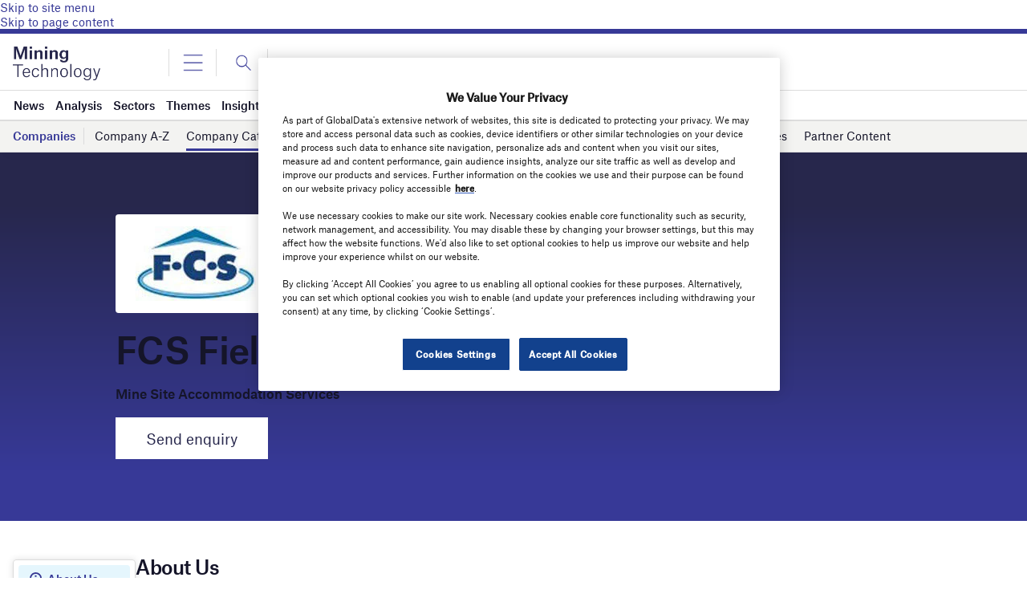

--- FILE ---
content_type: text/html; charset=utf-8
request_url: https://www.google.com/recaptcha/api2/anchor?ar=1&k=6LcqBjQUAAAAAOm0OoVcGhdeuwRaYeG44rfzGqtv&co=aHR0cHM6Ly93d3cubWluaW5nLXRlY2hub2xvZ3kuY29tOjQ0Mw..&hl=en&v=N67nZn4AqZkNcbeMu4prBgzg&size=normal&anchor-ms=20000&execute-ms=30000&cb=iqnzvw3w3jgg
body_size: 49230
content:
<!DOCTYPE HTML><html dir="ltr" lang="en"><head><meta http-equiv="Content-Type" content="text/html; charset=UTF-8">
<meta http-equiv="X-UA-Compatible" content="IE=edge">
<title>reCAPTCHA</title>
<style type="text/css">
/* cyrillic-ext */
@font-face {
  font-family: 'Roboto';
  font-style: normal;
  font-weight: 400;
  font-stretch: 100%;
  src: url(//fonts.gstatic.com/s/roboto/v48/KFO7CnqEu92Fr1ME7kSn66aGLdTylUAMa3GUBHMdazTgWw.woff2) format('woff2');
  unicode-range: U+0460-052F, U+1C80-1C8A, U+20B4, U+2DE0-2DFF, U+A640-A69F, U+FE2E-FE2F;
}
/* cyrillic */
@font-face {
  font-family: 'Roboto';
  font-style: normal;
  font-weight: 400;
  font-stretch: 100%;
  src: url(//fonts.gstatic.com/s/roboto/v48/KFO7CnqEu92Fr1ME7kSn66aGLdTylUAMa3iUBHMdazTgWw.woff2) format('woff2');
  unicode-range: U+0301, U+0400-045F, U+0490-0491, U+04B0-04B1, U+2116;
}
/* greek-ext */
@font-face {
  font-family: 'Roboto';
  font-style: normal;
  font-weight: 400;
  font-stretch: 100%;
  src: url(//fonts.gstatic.com/s/roboto/v48/KFO7CnqEu92Fr1ME7kSn66aGLdTylUAMa3CUBHMdazTgWw.woff2) format('woff2');
  unicode-range: U+1F00-1FFF;
}
/* greek */
@font-face {
  font-family: 'Roboto';
  font-style: normal;
  font-weight: 400;
  font-stretch: 100%;
  src: url(//fonts.gstatic.com/s/roboto/v48/KFO7CnqEu92Fr1ME7kSn66aGLdTylUAMa3-UBHMdazTgWw.woff2) format('woff2');
  unicode-range: U+0370-0377, U+037A-037F, U+0384-038A, U+038C, U+038E-03A1, U+03A3-03FF;
}
/* math */
@font-face {
  font-family: 'Roboto';
  font-style: normal;
  font-weight: 400;
  font-stretch: 100%;
  src: url(//fonts.gstatic.com/s/roboto/v48/KFO7CnqEu92Fr1ME7kSn66aGLdTylUAMawCUBHMdazTgWw.woff2) format('woff2');
  unicode-range: U+0302-0303, U+0305, U+0307-0308, U+0310, U+0312, U+0315, U+031A, U+0326-0327, U+032C, U+032F-0330, U+0332-0333, U+0338, U+033A, U+0346, U+034D, U+0391-03A1, U+03A3-03A9, U+03B1-03C9, U+03D1, U+03D5-03D6, U+03F0-03F1, U+03F4-03F5, U+2016-2017, U+2034-2038, U+203C, U+2040, U+2043, U+2047, U+2050, U+2057, U+205F, U+2070-2071, U+2074-208E, U+2090-209C, U+20D0-20DC, U+20E1, U+20E5-20EF, U+2100-2112, U+2114-2115, U+2117-2121, U+2123-214F, U+2190, U+2192, U+2194-21AE, U+21B0-21E5, U+21F1-21F2, U+21F4-2211, U+2213-2214, U+2216-22FF, U+2308-230B, U+2310, U+2319, U+231C-2321, U+2336-237A, U+237C, U+2395, U+239B-23B7, U+23D0, U+23DC-23E1, U+2474-2475, U+25AF, U+25B3, U+25B7, U+25BD, U+25C1, U+25CA, U+25CC, U+25FB, U+266D-266F, U+27C0-27FF, U+2900-2AFF, U+2B0E-2B11, U+2B30-2B4C, U+2BFE, U+3030, U+FF5B, U+FF5D, U+1D400-1D7FF, U+1EE00-1EEFF;
}
/* symbols */
@font-face {
  font-family: 'Roboto';
  font-style: normal;
  font-weight: 400;
  font-stretch: 100%;
  src: url(//fonts.gstatic.com/s/roboto/v48/KFO7CnqEu92Fr1ME7kSn66aGLdTylUAMaxKUBHMdazTgWw.woff2) format('woff2');
  unicode-range: U+0001-000C, U+000E-001F, U+007F-009F, U+20DD-20E0, U+20E2-20E4, U+2150-218F, U+2190, U+2192, U+2194-2199, U+21AF, U+21E6-21F0, U+21F3, U+2218-2219, U+2299, U+22C4-22C6, U+2300-243F, U+2440-244A, U+2460-24FF, U+25A0-27BF, U+2800-28FF, U+2921-2922, U+2981, U+29BF, U+29EB, U+2B00-2BFF, U+4DC0-4DFF, U+FFF9-FFFB, U+10140-1018E, U+10190-1019C, U+101A0, U+101D0-101FD, U+102E0-102FB, U+10E60-10E7E, U+1D2C0-1D2D3, U+1D2E0-1D37F, U+1F000-1F0FF, U+1F100-1F1AD, U+1F1E6-1F1FF, U+1F30D-1F30F, U+1F315, U+1F31C, U+1F31E, U+1F320-1F32C, U+1F336, U+1F378, U+1F37D, U+1F382, U+1F393-1F39F, U+1F3A7-1F3A8, U+1F3AC-1F3AF, U+1F3C2, U+1F3C4-1F3C6, U+1F3CA-1F3CE, U+1F3D4-1F3E0, U+1F3ED, U+1F3F1-1F3F3, U+1F3F5-1F3F7, U+1F408, U+1F415, U+1F41F, U+1F426, U+1F43F, U+1F441-1F442, U+1F444, U+1F446-1F449, U+1F44C-1F44E, U+1F453, U+1F46A, U+1F47D, U+1F4A3, U+1F4B0, U+1F4B3, U+1F4B9, U+1F4BB, U+1F4BF, U+1F4C8-1F4CB, U+1F4D6, U+1F4DA, U+1F4DF, U+1F4E3-1F4E6, U+1F4EA-1F4ED, U+1F4F7, U+1F4F9-1F4FB, U+1F4FD-1F4FE, U+1F503, U+1F507-1F50B, U+1F50D, U+1F512-1F513, U+1F53E-1F54A, U+1F54F-1F5FA, U+1F610, U+1F650-1F67F, U+1F687, U+1F68D, U+1F691, U+1F694, U+1F698, U+1F6AD, U+1F6B2, U+1F6B9-1F6BA, U+1F6BC, U+1F6C6-1F6CF, U+1F6D3-1F6D7, U+1F6E0-1F6EA, U+1F6F0-1F6F3, U+1F6F7-1F6FC, U+1F700-1F7FF, U+1F800-1F80B, U+1F810-1F847, U+1F850-1F859, U+1F860-1F887, U+1F890-1F8AD, U+1F8B0-1F8BB, U+1F8C0-1F8C1, U+1F900-1F90B, U+1F93B, U+1F946, U+1F984, U+1F996, U+1F9E9, U+1FA00-1FA6F, U+1FA70-1FA7C, U+1FA80-1FA89, U+1FA8F-1FAC6, U+1FACE-1FADC, U+1FADF-1FAE9, U+1FAF0-1FAF8, U+1FB00-1FBFF;
}
/* vietnamese */
@font-face {
  font-family: 'Roboto';
  font-style: normal;
  font-weight: 400;
  font-stretch: 100%;
  src: url(//fonts.gstatic.com/s/roboto/v48/KFO7CnqEu92Fr1ME7kSn66aGLdTylUAMa3OUBHMdazTgWw.woff2) format('woff2');
  unicode-range: U+0102-0103, U+0110-0111, U+0128-0129, U+0168-0169, U+01A0-01A1, U+01AF-01B0, U+0300-0301, U+0303-0304, U+0308-0309, U+0323, U+0329, U+1EA0-1EF9, U+20AB;
}
/* latin-ext */
@font-face {
  font-family: 'Roboto';
  font-style: normal;
  font-weight: 400;
  font-stretch: 100%;
  src: url(//fonts.gstatic.com/s/roboto/v48/KFO7CnqEu92Fr1ME7kSn66aGLdTylUAMa3KUBHMdazTgWw.woff2) format('woff2');
  unicode-range: U+0100-02BA, U+02BD-02C5, U+02C7-02CC, U+02CE-02D7, U+02DD-02FF, U+0304, U+0308, U+0329, U+1D00-1DBF, U+1E00-1E9F, U+1EF2-1EFF, U+2020, U+20A0-20AB, U+20AD-20C0, U+2113, U+2C60-2C7F, U+A720-A7FF;
}
/* latin */
@font-face {
  font-family: 'Roboto';
  font-style: normal;
  font-weight: 400;
  font-stretch: 100%;
  src: url(//fonts.gstatic.com/s/roboto/v48/KFO7CnqEu92Fr1ME7kSn66aGLdTylUAMa3yUBHMdazQ.woff2) format('woff2');
  unicode-range: U+0000-00FF, U+0131, U+0152-0153, U+02BB-02BC, U+02C6, U+02DA, U+02DC, U+0304, U+0308, U+0329, U+2000-206F, U+20AC, U+2122, U+2191, U+2193, U+2212, U+2215, U+FEFF, U+FFFD;
}
/* cyrillic-ext */
@font-face {
  font-family: 'Roboto';
  font-style: normal;
  font-weight: 500;
  font-stretch: 100%;
  src: url(//fonts.gstatic.com/s/roboto/v48/KFO7CnqEu92Fr1ME7kSn66aGLdTylUAMa3GUBHMdazTgWw.woff2) format('woff2');
  unicode-range: U+0460-052F, U+1C80-1C8A, U+20B4, U+2DE0-2DFF, U+A640-A69F, U+FE2E-FE2F;
}
/* cyrillic */
@font-face {
  font-family: 'Roboto';
  font-style: normal;
  font-weight: 500;
  font-stretch: 100%;
  src: url(//fonts.gstatic.com/s/roboto/v48/KFO7CnqEu92Fr1ME7kSn66aGLdTylUAMa3iUBHMdazTgWw.woff2) format('woff2');
  unicode-range: U+0301, U+0400-045F, U+0490-0491, U+04B0-04B1, U+2116;
}
/* greek-ext */
@font-face {
  font-family: 'Roboto';
  font-style: normal;
  font-weight: 500;
  font-stretch: 100%;
  src: url(//fonts.gstatic.com/s/roboto/v48/KFO7CnqEu92Fr1ME7kSn66aGLdTylUAMa3CUBHMdazTgWw.woff2) format('woff2');
  unicode-range: U+1F00-1FFF;
}
/* greek */
@font-face {
  font-family: 'Roboto';
  font-style: normal;
  font-weight: 500;
  font-stretch: 100%;
  src: url(//fonts.gstatic.com/s/roboto/v48/KFO7CnqEu92Fr1ME7kSn66aGLdTylUAMa3-UBHMdazTgWw.woff2) format('woff2');
  unicode-range: U+0370-0377, U+037A-037F, U+0384-038A, U+038C, U+038E-03A1, U+03A3-03FF;
}
/* math */
@font-face {
  font-family: 'Roboto';
  font-style: normal;
  font-weight: 500;
  font-stretch: 100%;
  src: url(//fonts.gstatic.com/s/roboto/v48/KFO7CnqEu92Fr1ME7kSn66aGLdTylUAMawCUBHMdazTgWw.woff2) format('woff2');
  unicode-range: U+0302-0303, U+0305, U+0307-0308, U+0310, U+0312, U+0315, U+031A, U+0326-0327, U+032C, U+032F-0330, U+0332-0333, U+0338, U+033A, U+0346, U+034D, U+0391-03A1, U+03A3-03A9, U+03B1-03C9, U+03D1, U+03D5-03D6, U+03F0-03F1, U+03F4-03F5, U+2016-2017, U+2034-2038, U+203C, U+2040, U+2043, U+2047, U+2050, U+2057, U+205F, U+2070-2071, U+2074-208E, U+2090-209C, U+20D0-20DC, U+20E1, U+20E5-20EF, U+2100-2112, U+2114-2115, U+2117-2121, U+2123-214F, U+2190, U+2192, U+2194-21AE, U+21B0-21E5, U+21F1-21F2, U+21F4-2211, U+2213-2214, U+2216-22FF, U+2308-230B, U+2310, U+2319, U+231C-2321, U+2336-237A, U+237C, U+2395, U+239B-23B7, U+23D0, U+23DC-23E1, U+2474-2475, U+25AF, U+25B3, U+25B7, U+25BD, U+25C1, U+25CA, U+25CC, U+25FB, U+266D-266F, U+27C0-27FF, U+2900-2AFF, U+2B0E-2B11, U+2B30-2B4C, U+2BFE, U+3030, U+FF5B, U+FF5D, U+1D400-1D7FF, U+1EE00-1EEFF;
}
/* symbols */
@font-face {
  font-family: 'Roboto';
  font-style: normal;
  font-weight: 500;
  font-stretch: 100%;
  src: url(//fonts.gstatic.com/s/roboto/v48/KFO7CnqEu92Fr1ME7kSn66aGLdTylUAMaxKUBHMdazTgWw.woff2) format('woff2');
  unicode-range: U+0001-000C, U+000E-001F, U+007F-009F, U+20DD-20E0, U+20E2-20E4, U+2150-218F, U+2190, U+2192, U+2194-2199, U+21AF, U+21E6-21F0, U+21F3, U+2218-2219, U+2299, U+22C4-22C6, U+2300-243F, U+2440-244A, U+2460-24FF, U+25A0-27BF, U+2800-28FF, U+2921-2922, U+2981, U+29BF, U+29EB, U+2B00-2BFF, U+4DC0-4DFF, U+FFF9-FFFB, U+10140-1018E, U+10190-1019C, U+101A0, U+101D0-101FD, U+102E0-102FB, U+10E60-10E7E, U+1D2C0-1D2D3, U+1D2E0-1D37F, U+1F000-1F0FF, U+1F100-1F1AD, U+1F1E6-1F1FF, U+1F30D-1F30F, U+1F315, U+1F31C, U+1F31E, U+1F320-1F32C, U+1F336, U+1F378, U+1F37D, U+1F382, U+1F393-1F39F, U+1F3A7-1F3A8, U+1F3AC-1F3AF, U+1F3C2, U+1F3C4-1F3C6, U+1F3CA-1F3CE, U+1F3D4-1F3E0, U+1F3ED, U+1F3F1-1F3F3, U+1F3F5-1F3F7, U+1F408, U+1F415, U+1F41F, U+1F426, U+1F43F, U+1F441-1F442, U+1F444, U+1F446-1F449, U+1F44C-1F44E, U+1F453, U+1F46A, U+1F47D, U+1F4A3, U+1F4B0, U+1F4B3, U+1F4B9, U+1F4BB, U+1F4BF, U+1F4C8-1F4CB, U+1F4D6, U+1F4DA, U+1F4DF, U+1F4E3-1F4E6, U+1F4EA-1F4ED, U+1F4F7, U+1F4F9-1F4FB, U+1F4FD-1F4FE, U+1F503, U+1F507-1F50B, U+1F50D, U+1F512-1F513, U+1F53E-1F54A, U+1F54F-1F5FA, U+1F610, U+1F650-1F67F, U+1F687, U+1F68D, U+1F691, U+1F694, U+1F698, U+1F6AD, U+1F6B2, U+1F6B9-1F6BA, U+1F6BC, U+1F6C6-1F6CF, U+1F6D3-1F6D7, U+1F6E0-1F6EA, U+1F6F0-1F6F3, U+1F6F7-1F6FC, U+1F700-1F7FF, U+1F800-1F80B, U+1F810-1F847, U+1F850-1F859, U+1F860-1F887, U+1F890-1F8AD, U+1F8B0-1F8BB, U+1F8C0-1F8C1, U+1F900-1F90B, U+1F93B, U+1F946, U+1F984, U+1F996, U+1F9E9, U+1FA00-1FA6F, U+1FA70-1FA7C, U+1FA80-1FA89, U+1FA8F-1FAC6, U+1FACE-1FADC, U+1FADF-1FAE9, U+1FAF0-1FAF8, U+1FB00-1FBFF;
}
/* vietnamese */
@font-face {
  font-family: 'Roboto';
  font-style: normal;
  font-weight: 500;
  font-stretch: 100%;
  src: url(//fonts.gstatic.com/s/roboto/v48/KFO7CnqEu92Fr1ME7kSn66aGLdTylUAMa3OUBHMdazTgWw.woff2) format('woff2');
  unicode-range: U+0102-0103, U+0110-0111, U+0128-0129, U+0168-0169, U+01A0-01A1, U+01AF-01B0, U+0300-0301, U+0303-0304, U+0308-0309, U+0323, U+0329, U+1EA0-1EF9, U+20AB;
}
/* latin-ext */
@font-face {
  font-family: 'Roboto';
  font-style: normal;
  font-weight: 500;
  font-stretch: 100%;
  src: url(//fonts.gstatic.com/s/roboto/v48/KFO7CnqEu92Fr1ME7kSn66aGLdTylUAMa3KUBHMdazTgWw.woff2) format('woff2');
  unicode-range: U+0100-02BA, U+02BD-02C5, U+02C7-02CC, U+02CE-02D7, U+02DD-02FF, U+0304, U+0308, U+0329, U+1D00-1DBF, U+1E00-1E9F, U+1EF2-1EFF, U+2020, U+20A0-20AB, U+20AD-20C0, U+2113, U+2C60-2C7F, U+A720-A7FF;
}
/* latin */
@font-face {
  font-family: 'Roboto';
  font-style: normal;
  font-weight: 500;
  font-stretch: 100%;
  src: url(//fonts.gstatic.com/s/roboto/v48/KFO7CnqEu92Fr1ME7kSn66aGLdTylUAMa3yUBHMdazQ.woff2) format('woff2');
  unicode-range: U+0000-00FF, U+0131, U+0152-0153, U+02BB-02BC, U+02C6, U+02DA, U+02DC, U+0304, U+0308, U+0329, U+2000-206F, U+20AC, U+2122, U+2191, U+2193, U+2212, U+2215, U+FEFF, U+FFFD;
}
/* cyrillic-ext */
@font-face {
  font-family: 'Roboto';
  font-style: normal;
  font-weight: 900;
  font-stretch: 100%;
  src: url(//fonts.gstatic.com/s/roboto/v48/KFO7CnqEu92Fr1ME7kSn66aGLdTylUAMa3GUBHMdazTgWw.woff2) format('woff2');
  unicode-range: U+0460-052F, U+1C80-1C8A, U+20B4, U+2DE0-2DFF, U+A640-A69F, U+FE2E-FE2F;
}
/* cyrillic */
@font-face {
  font-family: 'Roboto';
  font-style: normal;
  font-weight: 900;
  font-stretch: 100%;
  src: url(//fonts.gstatic.com/s/roboto/v48/KFO7CnqEu92Fr1ME7kSn66aGLdTylUAMa3iUBHMdazTgWw.woff2) format('woff2');
  unicode-range: U+0301, U+0400-045F, U+0490-0491, U+04B0-04B1, U+2116;
}
/* greek-ext */
@font-face {
  font-family: 'Roboto';
  font-style: normal;
  font-weight: 900;
  font-stretch: 100%;
  src: url(//fonts.gstatic.com/s/roboto/v48/KFO7CnqEu92Fr1ME7kSn66aGLdTylUAMa3CUBHMdazTgWw.woff2) format('woff2');
  unicode-range: U+1F00-1FFF;
}
/* greek */
@font-face {
  font-family: 'Roboto';
  font-style: normal;
  font-weight: 900;
  font-stretch: 100%;
  src: url(//fonts.gstatic.com/s/roboto/v48/KFO7CnqEu92Fr1ME7kSn66aGLdTylUAMa3-UBHMdazTgWw.woff2) format('woff2');
  unicode-range: U+0370-0377, U+037A-037F, U+0384-038A, U+038C, U+038E-03A1, U+03A3-03FF;
}
/* math */
@font-face {
  font-family: 'Roboto';
  font-style: normal;
  font-weight: 900;
  font-stretch: 100%;
  src: url(//fonts.gstatic.com/s/roboto/v48/KFO7CnqEu92Fr1ME7kSn66aGLdTylUAMawCUBHMdazTgWw.woff2) format('woff2');
  unicode-range: U+0302-0303, U+0305, U+0307-0308, U+0310, U+0312, U+0315, U+031A, U+0326-0327, U+032C, U+032F-0330, U+0332-0333, U+0338, U+033A, U+0346, U+034D, U+0391-03A1, U+03A3-03A9, U+03B1-03C9, U+03D1, U+03D5-03D6, U+03F0-03F1, U+03F4-03F5, U+2016-2017, U+2034-2038, U+203C, U+2040, U+2043, U+2047, U+2050, U+2057, U+205F, U+2070-2071, U+2074-208E, U+2090-209C, U+20D0-20DC, U+20E1, U+20E5-20EF, U+2100-2112, U+2114-2115, U+2117-2121, U+2123-214F, U+2190, U+2192, U+2194-21AE, U+21B0-21E5, U+21F1-21F2, U+21F4-2211, U+2213-2214, U+2216-22FF, U+2308-230B, U+2310, U+2319, U+231C-2321, U+2336-237A, U+237C, U+2395, U+239B-23B7, U+23D0, U+23DC-23E1, U+2474-2475, U+25AF, U+25B3, U+25B7, U+25BD, U+25C1, U+25CA, U+25CC, U+25FB, U+266D-266F, U+27C0-27FF, U+2900-2AFF, U+2B0E-2B11, U+2B30-2B4C, U+2BFE, U+3030, U+FF5B, U+FF5D, U+1D400-1D7FF, U+1EE00-1EEFF;
}
/* symbols */
@font-face {
  font-family: 'Roboto';
  font-style: normal;
  font-weight: 900;
  font-stretch: 100%;
  src: url(//fonts.gstatic.com/s/roboto/v48/KFO7CnqEu92Fr1ME7kSn66aGLdTylUAMaxKUBHMdazTgWw.woff2) format('woff2');
  unicode-range: U+0001-000C, U+000E-001F, U+007F-009F, U+20DD-20E0, U+20E2-20E4, U+2150-218F, U+2190, U+2192, U+2194-2199, U+21AF, U+21E6-21F0, U+21F3, U+2218-2219, U+2299, U+22C4-22C6, U+2300-243F, U+2440-244A, U+2460-24FF, U+25A0-27BF, U+2800-28FF, U+2921-2922, U+2981, U+29BF, U+29EB, U+2B00-2BFF, U+4DC0-4DFF, U+FFF9-FFFB, U+10140-1018E, U+10190-1019C, U+101A0, U+101D0-101FD, U+102E0-102FB, U+10E60-10E7E, U+1D2C0-1D2D3, U+1D2E0-1D37F, U+1F000-1F0FF, U+1F100-1F1AD, U+1F1E6-1F1FF, U+1F30D-1F30F, U+1F315, U+1F31C, U+1F31E, U+1F320-1F32C, U+1F336, U+1F378, U+1F37D, U+1F382, U+1F393-1F39F, U+1F3A7-1F3A8, U+1F3AC-1F3AF, U+1F3C2, U+1F3C4-1F3C6, U+1F3CA-1F3CE, U+1F3D4-1F3E0, U+1F3ED, U+1F3F1-1F3F3, U+1F3F5-1F3F7, U+1F408, U+1F415, U+1F41F, U+1F426, U+1F43F, U+1F441-1F442, U+1F444, U+1F446-1F449, U+1F44C-1F44E, U+1F453, U+1F46A, U+1F47D, U+1F4A3, U+1F4B0, U+1F4B3, U+1F4B9, U+1F4BB, U+1F4BF, U+1F4C8-1F4CB, U+1F4D6, U+1F4DA, U+1F4DF, U+1F4E3-1F4E6, U+1F4EA-1F4ED, U+1F4F7, U+1F4F9-1F4FB, U+1F4FD-1F4FE, U+1F503, U+1F507-1F50B, U+1F50D, U+1F512-1F513, U+1F53E-1F54A, U+1F54F-1F5FA, U+1F610, U+1F650-1F67F, U+1F687, U+1F68D, U+1F691, U+1F694, U+1F698, U+1F6AD, U+1F6B2, U+1F6B9-1F6BA, U+1F6BC, U+1F6C6-1F6CF, U+1F6D3-1F6D7, U+1F6E0-1F6EA, U+1F6F0-1F6F3, U+1F6F7-1F6FC, U+1F700-1F7FF, U+1F800-1F80B, U+1F810-1F847, U+1F850-1F859, U+1F860-1F887, U+1F890-1F8AD, U+1F8B0-1F8BB, U+1F8C0-1F8C1, U+1F900-1F90B, U+1F93B, U+1F946, U+1F984, U+1F996, U+1F9E9, U+1FA00-1FA6F, U+1FA70-1FA7C, U+1FA80-1FA89, U+1FA8F-1FAC6, U+1FACE-1FADC, U+1FADF-1FAE9, U+1FAF0-1FAF8, U+1FB00-1FBFF;
}
/* vietnamese */
@font-face {
  font-family: 'Roboto';
  font-style: normal;
  font-weight: 900;
  font-stretch: 100%;
  src: url(//fonts.gstatic.com/s/roboto/v48/KFO7CnqEu92Fr1ME7kSn66aGLdTylUAMa3OUBHMdazTgWw.woff2) format('woff2');
  unicode-range: U+0102-0103, U+0110-0111, U+0128-0129, U+0168-0169, U+01A0-01A1, U+01AF-01B0, U+0300-0301, U+0303-0304, U+0308-0309, U+0323, U+0329, U+1EA0-1EF9, U+20AB;
}
/* latin-ext */
@font-face {
  font-family: 'Roboto';
  font-style: normal;
  font-weight: 900;
  font-stretch: 100%;
  src: url(//fonts.gstatic.com/s/roboto/v48/KFO7CnqEu92Fr1ME7kSn66aGLdTylUAMa3KUBHMdazTgWw.woff2) format('woff2');
  unicode-range: U+0100-02BA, U+02BD-02C5, U+02C7-02CC, U+02CE-02D7, U+02DD-02FF, U+0304, U+0308, U+0329, U+1D00-1DBF, U+1E00-1E9F, U+1EF2-1EFF, U+2020, U+20A0-20AB, U+20AD-20C0, U+2113, U+2C60-2C7F, U+A720-A7FF;
}
/* latin */
@font-face {
  font-family: 'Roboto';
  font-style: normal;
  font-weight: 900;
  font-stretch: 100%;
  src: url(//fonts.gstatic.com/s/roboto/v48/KFO7CnqEu92Fr1ME7kSn66aGLdTylUAMa3yUBHMdazQ.woff2) format('woff2');
  unicode-range: U+0000-00FF, U+0131, U+0152-0153, U+02BB-02BC, U+02C6, U+02DA, U+02DC, U+0304, U+0308, U+0329, U+2000-206F, U+20AC, U+2122, U+2191, U+2193, U+2212, U+2215, U+FEFF, U+FFFD;
}

</style>
<link rel="stylesheet" type="text/css" href="https://www.gstatic.com/recaptcha/releases/N67nZn4AqZkNcbeMu4prBgzg/styles__ltr.css">
<script nonce="4MtwU3VIwpaRP9l8ApTI3A" type="text/javascript">window['__recaptcha_api'] = 'https://www.google.com/recaptcha/api2/';</script>
<script type="text/javascript" src="https://www.gstatic.com/recaptcha/releases/N67nZn4AqZkNcbeMu4prBgzg/recaptcha__en.js" nonce="4MtwU3VIwpaRP9l8ApTI3A">
      
    </script></head>
<body><div id="rc-anchor-alert" class="rc-anchor-alert"></div>
<input type="hidden" id="recaptcha-token" value="[base64]">
<script type="text/javascript" nonce="4MtwU3VIwpaRP9l8ApTI3A">
      recaptcha.anchor.Main.init("[\x22ainput\x22,[\x22bgdata\x22,\x22\x22,\[base64]/[base64]/[base64]/bmV3IHJbeF0oY1swXSk6RT09Mj9uZXcgclt4XShjWzBdLGNbMV0pOkU9PTM/bmV3IHJbeF0oY1swXSxjWzFdLGNbMl0pOkU9PTQ/[base64]/[base64]/[base64]/[base64]/[base64]/[base64]/[base64]/[base64]\x22,\[base64]\\u003d\x22,\x22GsKQw7hTw4nCu8OAwq1BJcOzwqEELcK4wqrDiMKCw7bCpgx7woDCpjwsG8KJGcKFWcKqw7FCwqwvw49VVFfCmMOWE33CgsKSMF1jw6zDkjwgaDTCiMOow44dwrokOxR/U8OawqjDmGzDgMOcZsKFWMKGC8OCYm7CrMOWw5/DqSIcw7zDv8KJwqfDjSxTwrjCocK/wrR2w4x7w63DskcEK0rCl8OVSMOtw5ZDw5HDvzfCsl8Vw5Juw47Cmz3DnCRqD8O4E0/Dm8KODy3DgRgyKsKFwo3DgcKdZ8K2NFdgw75dHcKOw57ClcKdw4LCncKhYw4jwrrCszluBcKpw57ChgkULDHDiMK0wqoKw4PDilp0CMK7wpbCuTXDkE1QwozDrMObw4DCscONw49+c8OCaEAaW8O/VVxpDgNzw63Duzttwp1jwptHw67DrxhHwqvCmi44wpdbwp9xejLDk8KhwoVuw6VeAw9ew6Bvw5/CnMKzHy5WBlfDj0DCh8KswqjDlykEw5QEw5fDizfDgMKew7XCiWBkw51Ew58PfsKywrXDvD/DmmM6bW1+wrHCkADDgiXClB1pwqHCsALCrUsLw40/[base64]/CqsO6TTHClFHCvEMFwqvDqsKvPsKHVsKVw59RwqfDuMOzwq8Dw6/Cs8KPw5jCtSLDsXVEUsO/[base64]/woXCtUMaEsKjacO8wrjCtMOvw57DnHfCssKhdX4yw7XDvknCqlDDnmjDu8Kcwok1woTClMODwr1ZWjZTCsOaZFcHwoTCqxF5VRthSMONY8Ouwp/DgjwtwpHDkhJ6w6rDvMONwptVwojCnHTCi1TCnMK3QcKFAcOPw7oewpZrwqXCr8O5e1BNTSPChcK9w7RCw53ClxItw7FCMMKGwrDDuMKYAMK1wpDDncK/w4MYw6xqNG9LwpEVHA/[base64]/CvMOFwrZPSRZrw6INLklKaMO/wrtRwqzCi8Osw4Nraz/[base64]/a8KAwqTDlsOmV8K9MsKfFsOfw5ZteMOqNMOcw4LCqcKQwoE2woVrwoMSw4Iew6rDkMKqw77Cs8K4eD0wOAtnb09ywoYmw6DDrsOFw43CqGrCgcORahwVwp5RHBcVw7h4Tn7DjgXCmRcEwqRSw40mwrJYw6IbwoDDvwdiQcOiw6PDqXlhwqTCjl3DpcKlScKMw73DtMK/woDDvMO8w4fDljjCj1RQw5DCgn1dTsO/w5k6w5XCuxDCpMOxB8KdwqXDkcKkB8KhwpIzKjzDhcOsPAxHYnJPH1ZaL0fDtMOvAHAhw4FMwrUXEEN6wrzDksKcSg5YT8KKGkhTJjRPbMK/S8OsF8OVNMKrwphYw69fwqpOwq0xw7MReTw5Rn9CwqdJZzLDjMOMw7I5wrXDuFLDqWHCgsOdwq/Cp2vCi8OwP8OBw7YHwoPDg3UtAhEdCsK5K10yNsOGQsKVQAXDgT3Dt8KyJ09Tw5Ubw6N8w6XDp8OiBScda8KLwrbCgmvCon7Cj8KKwpLCh2lkVykOw6F6wo7CpB7DgVjDsitKwqrCvXzDu0rDmSzDpcO/w702w5hdAUrDh8Ktw4g7wrc+HMKPw5rDpcKowpTCpjBGwrfDjsKkPMO+wqbDk8OGw5R6w4vCvcKQw6VBwpvDqsKpwqZqw73CuXVNwpfCmsKUw4l8w5INw5dYLcO2Jg/DkHfDncKYwogFwq3Dt8OcfnjCl8Kywp/Ck0tLFcKKw7hiwp7CkMKKT8K3IRvCkwTCsiDDukUdN8KhVyjCtMKDwqFgwrgYRsKgwoLCjh/DicOLK2/CsH4RKMK3X8KPEFrCrSfCo1bDiFFGbMK3wpXDiQRiOU5xaDJOUk9ow6JALifDtWnDmMKjw5jCsWQzTVLDjwgKGFnCrcOHw5MhZ8KvWVYFwpRxXE5vw4vChcOPw4rCtSMhwqZMcBY0wqRiw6/[base64]/DqV1kb3fCnwsZw63Du0zCrH0/XsOLw4HDv8Oew7LCoR18I8O2CXI1w5NBw7vDuynCtcKiw7U3w5nDlcOFesOiG8KMbsK4RMOMwqANX8OpRXIgVsKzw4XCg8OFwpvCj8Kfw7HChMOzXWl/IFPCpcOtE2JvXxgcfRFGw5rCjsOQBTLCmcOqH0rCon1kwpAcw7XCjMO/w5NYHsKlwp8SRTzCucO/w4sbARbDgXBNw7zDjsOow7XCmmjDp1HDvMOEwqc0w6x4eRQewrfCpVLCoMOqwqBAw7PDpMKrSsOyw65HwqVOwrrDumrDmsOTLyTDjcOPwpPDmMONQMO3w7hpwroLfEk+OERSNVjDo0hTwo0Iw6jDr8K6w6/Dp8O9C8OMwpQMLsKCQMKgw47CvEwQHzDDuWDDuGzCiMKxw7HDosK5wo1xw6YUYhbDnDHCuxHCsADDtcOpw7dYPsKdwpNoS8K1FsOUWcO9w5PCm8Ojw5lVw7AUwoXDgSRsw4I9w4DCkA9YaMOFXMOzw4XDlMO8YBQewpPDpgsQSj1EZ3PDjMK1S8K/[base64]/Dmh97JcKhwobCvz/DokkdTFHDlRorwpTDusKIPgUiw4Vfwr8owpTDisO7w5UnwpACwqzDksKlDcO/[base64]/CoMKDw5oow5UBw4bCicOhw4NJQV4VQcKnw7NENsO0wpkOwqlbwosSEsKnXHPCvcOdIsOCQcONIRDCicOFwoLCnMOoG0pMw77CqD0LIF7ChXHDgDsDw6TDkzHCixQMaX7DlG1/[base64]/BcK+eU4qQMKHwq1rQ3LDkMO3wqhwXjMSwrdgR8OnwqR6eMOqwp/DulQWR2RNw78Hw448U0srXMO4XMK4PgzDq8OJwpDDqWhIHMKZeH8WwonDqMKaHsKMesKMwqhgwozCi0I7woM9L1PDrltdw7YxAjnCtcOvem1NOV/CrMO4Ez/DnwvDpx9SZCBowpjDqmXDgExTwozDvhoqwrUpwqArDMOuw49/V0zDosOdw6R9AQsKPMOow4jDjWUQbwrDlA3DtMOPwqB0w7bDvjTDkcOPYMOJwrPCrMK+w5Ryw7xzw5fDqcOvwqVswptkwrPCq8OZYsOHZ8KuVHAbLsK3w5PChMO4DMKcw6/[base64]/Chm7ChEFYwoRqc0Rxw6LCscKAYRzDr8Kyw6/CtWBbwrsNw6XDoFLCj8KgF8KzwofDvcKcwoPCuibDrMOlwpgyRFzDssOcwr/[base64]/wprDgGxjw4XDssOTTsOaLsOYSkBgw6nDuzTCkXzChX9zQsKZw4tUKBEWw4JUaC/DvT0Uf8OSw7HCvUM0w5XCjhvDmMOcwojDimrDjcKLFMOWw5fDuTHCkcOxwrTClhvCtARiwo8ZwrsZPknCm8OHw7vDpsOPcsOFEg3CgcOSaxgTw5gMYm3DjA3CsRMRDsOOblTDoHLCo8KMwp/CusK9bWQfwr/DrcK+wqhNw6A/w53CtQvCpMKAw696w5dNw4Vpwr5ePcK3ClrDv8KhwrTCvMO7YcKLw6XDoHMpKMOnby/DmHF/X8KIGsO9w7RwRXNzwqtrwp3Ct8OOGn/DvsK+b8OkCMO8w7TDniRPUcKdwoxAKE/CgT/CuBDDs8KAwoZaJ2/CuMKuwqvCrh1BIMOlw7fDkcKoe2zDiMO8woE6ADJgw6QWw5zDvsORK8OAw5nCnsK2woI9w7JLw6YRw4rDh8KKcsOqdnjCjsKtXRYgMnfCnAJCRRzCh8KyYsOcwqQvw7F7w5FNw4rCt8Kxwoh4wrXCgMKGw5Jow4PDm8OywqIpGsOhKsOpecOmGFZbFgbCrsOUKMO+w6/DjsK/wq/CgHgywqvCm1kOcn3Clm7Dln7CtMOBYjzCo8K5OAkXwqnCjsKAwpk/esKrw7wgw5wjwqMyJDVvbMKqwo9XwoLDmlrDq8KIJivCpzDDiMK4wp9NeFdrNDfCvsO9GsOmZMKwVcOiw4EewrjDpMOPLMOPwpUYHMOIEm/DhiBfw7jCvcOHw6USw5jCu8K+wpgAY8OeRsKRC8KxSMOgHgvCgA1Gw6Jkwo7DjCxVwrXCrMK9w7/DiEg/[base64]/eV7CscKjY8OkBW5SXwXDm3tYwp3DlFNbJsKuw5B5w6FOw40pwr5heFpSCMO4RMK7w5l+wr17w7PDpcKgFsONwoddCjsOU8OcwpJ9CixiawMgwq/Dh8OXGcK5O8OJCBPChz/Cm8OtAMKJP2J/w7HCqsOrRcO4wqkFHcKYZ0DCl8OCw7vCqTnCoRB5w63CksOMw5cDb3VKG8KWZznCqR/CvUtDw47Di8K2w5HCoDXDuS4CLRsUbsK3wpkbRcOPw71XwrBTF8K5w4vDqsO+w6c7w6nCsSNTTDfCocO/w459DsK+wr7DuMOVw6/CoDgawqBJHSMKUlQzwp1swqlTwoloPMKsTMOEwqbDiBsaK8O5wpjDnsOpZAJkw73Cow3DpEvDizfCgcK9QzhCPcKNasOuw41Aw7/CnCzCisOnw6/CjcORw4sFempHLMOaWS3ClcOcISAhw7AbwrbCtsOGw7/[base64]/CjcOJGyfCnRVROcKXw4TCg8OocMKnU8KwwqjDn3nDmRzDhQrChyfDgMOpNmtTw5JKw7DCv8KeIVTCv2bCpSogw4/CmMK7HsK3wpcSw5ZHwqzCtsKPZ8OmBWrCqsK2w6jChR/CuWTDm8KWw7NXXcOnaUJCF8KsF8OdFcK1aBUTDMKnw4MhHlLCosK/[base64]/[base64]/DcKpM8OuA0MXwpsnw5PCosOtfcK6GWh1LsOvHCTDqhPDtGHCtcKhUcOCw54rJcKLw4jCqxZDwr7ClsOlNcK7wpzCv1LDjHtXwqYFwoI/[base64]/DmbDk0/DnDslw5TDlsO+UWHCmQYKZ2jDs3kuw7UKNMO/[base64]/CtcKxBR3Dr1HDpB7Cvl3Ds07DjWfChA7DvsKzEsKLLxXDr8OIHhYoWgMBSTXCmT4oSQsITMKCw7zCvMOXWMOiP8OFNMKnJD4FJCwmw4bCu8KzJlJ+wo/DjQTDsMK9w5vDpnPDo3FEw70awpY1OMOyw4XDnSt0wrrDgnfDhcKGFcOvw7EpBcK2Wi49NcK4w7hAwqXDhx3DvsOjw5zDk8Kzwq4Cw6HCvE7Dq8KmHcO3w5XCgcOwwrDCqynCjEF/VWnCnysOw4IGw77DoRnDjsKmw4jDgCYEKcKjw67DkMK3PsOhwrkAw5PDnsOlw4vDoMOpwoHDi8OGFTsrdgQGw71NJ8OjBsK8cCZ/WBB8w5zDhcOQwpthwpbDmDRJwrUUwrrDugPCiAt+wqHDuRHCpsKEdygbUz3CusK5dsOzwroeU8KlwqDDow7CusKsRcOhEj7CiCsJwozDvgPCuyAIQcKLwrXDvwPCvMOpH8KoX147WcODw4gnWSzCqgLCgW9tHMOiKMOkwpvDjj3Dr8ONZB/DqybCrmgUWsKbwq/CsAfCjRbCpVjDv2jDiF3DqxpsIgbCgsKpI8O0woPCh8O4bB4bwrTDusKfwqQtegoWCsKkwrZICsKmw55Cw77CosKnNGQjwoLCujsmw5/[base64]/DoMOmQsKAwr8zRcKmw74DwrLCiT8lw5Bmw67ClgnDrSIfIMOKDcOCcCdswosbZcKGTMOCURkxJiDDpg/DphHCn1XDl8OyZcObwrHDiFBMwq8DH8KqLSrDvMOIw4p7OFN/[base64]/CiEVdw6fDgMOYwrbCunonfh7Cl8KDw4hiLHFJP8K8TgFxw6VQwoEkAkjDpcOhXcKnwqdww4trwrchw48QwpIrw4vCv3zCul4KAsOlPh80R8OMDsOgDj/ChDMOcm5VIQIUJsK1wp9Ew4kfwrnDssKhJ8KCAMOdwpnCnMKYchfDiMK7w6vClzN7wqM1w7rDrsKhb8KMAsOeGTBIwpN0bcOLGF4zwpLDjUHDsgdEwqV4BD3Dl8OGIGZvDj/DvMORwpQLEMOVw5fCvMORw6rDtTE9QlvCrsKqwpzDj34gw5DDuMOxw4B0woDDssK5w6XCtcKcRG0pwrjCnQLDoX4Tw7jCjMOdwpNsH8Kjw4IPE8K+wqZfK8KrwrDDtsOxasOyRsOzw4XCv2zDmcKxw4wzacOtPMKdRsOiw47DvsOYH8OQMAPCpGV/w5wAw5/Cu8KmZMK3Q8OoHsKIOUkqYxDCjzTCjcK2BxBkwrQ3w4HDlxB7FzHDrQBuVcKYH8K/wozDjMO3wr/CkhfCkS3DnH5gw6fCl3TCpcO+wqbCgSDDl8Kqw4RTw59rwr5cw4Q3ahXCoiXCpkkDw5TDmCt2J8OqwoMSwqh7IMK5w6rCscOiAMKzw6vDoxvCnGfCrBLDhcOgdn8Nw7p6S1ddwrjDmlFCECPCusOYIcOSBF7DjMOJR8Ord8KOTEPDtDDCo8O/O14nZ8OeQcK0wpvDlGPDkkUcwpDDisO1ccOVwonCgEXDtcO0w6bDiMK4DcOpwqfDlUBWw7ZGK8KywpnDvUpEW1/Dvhp1wqjCiMKHbMOLw5/CgMKbUsKhwqdCfMO8M8One8OxSV9hwpA6wqpKwpoPwoHDumARwrBHaj3CjwkFwpPDkcO8FwNDQVRfYhbDvMOWwojDuhdWw6chKQw3OlJmwpUJTUU0EWURFH3CoRxnw5/DigDCpsK/w5PCjXBDG018wqTDmXXCqMObw55aw68dw7XDl8K5wrgZUR7Cu8OiwpYpwrhwwqLCvcK0w6/DqEttXhBxw4pbOWwRfy/DqcKSwrJvbU9qekULw7LCnArDg2XDlnTCjDLDrMKfbB8nw6/[base64]/[base64]/CpV/CvcOUwop4w7M8w4nDkTzCjnYlwpAvdAzDrMKuITDDosKlPjfCr8OXd8KwSk/[base64]/CvsOfw7HDj8K4e8OwwqfDr8KOwqfCrF19wps3LMOZw7ZLwoR7w7TDisKhCmfCh3nCjQpxw4csEcOfw4jCv8KiWMK8w5vDisKvw6pDPm/DkcKywrnCncO/WHPDjXNyworDoAJmw7/Cl3HDvHd+cEdxBMKNG3N8B2nDmU7DrMO+wrLCtsKFKVPCixLDowsxeRLCoMOqwqdVw71XwpN3wo52Mx7CmkvCicOGdMOdO8OuTjA+woHDukYTw4/[base64]/CssObQE0BLzzCnxItw6fCti13wojChBDDqyFHw5/[base64]/ZsKPBsK7w6RhC8OkSFDDj8KHVhnDv8ONw7LDgMKcDsO7w7TDjVHDh8OOTsO5w6Y2LRjChsOrbcK8w7Umwo1YwrYuHsKaDF9Uwrkpw6M4O8Ohw7PCkGQsRMOcfB5ZwqXDp8O8wqM/w5Bkw7kzwr3CtsKDT8OIT8O2w7F4w7rCrmjClcKCMmJWF8ODMMK+Vw8OVmDCoMOPXcKgw6weOcKEwoZrwpVIwoBkZsKKw7jCh8ObwqkRHsKLecOvKxjCnsK4w5bDg8OHwo/[base64]/DtMOtMcOew7MbYGIVw7TDosKhwrPDkC4cwqTDqsK/G8K+I8OkcB/DmilwGAbDnnfDqi/CizdQwpIvPsOBw71fDMOSQ8K6HcK6wpRNJi/[base64]/[base64]/DvhXDhsOnaRDCrMOCwoRvOAzDnhPDnm7Dty3DnSYKwqXCv8KfN1ACwpcWw5TDlsOtwqM6DMK6cMKGw4Yowrx2R8KKw4zCkMOxw4dMecOuSh/CujTDr8KHWFLCmjlLGcOTw58Cw5DCocKGOzTDuxUlJsKTK8K7CwMvw7A1Q8OVOMOWasO2wqBxw7p6SMONw6gqJApEwo51VsKhwp1Jw79Nwr7CpVw0HMOLwp4Zw7Ucw6/CtsOdworCgMKwT8KfUl8Sw4t7f8Oewo/CtAbCoMKMwoLCu8KTUQbDuUDCpcKyd8OOJlQ6EEwLwo7Dt8OWw6ZYwohkw6x5w7FtLFhcFHMawpbCmHZeBMK2wqfDosKSayHDpcKKeUomwoBCL8OLwrzDrMO4wqZ1AH5BwpJ3JsK/[base64]/DmsK7OMOXw509w5sjw4lGbsOuw5bCjsOLwpTCocOuwqElLcOkKHzCogk3wrkSw6cXNcKiBnsnMjTCjcKxZzNWOENawq5HwqjCvT/[base64]/MMKKBsOlwqk9wo0wF1o5MTU2wpDDlFXCg8KLVCPDq2nCsGMyF3vDnwgxWsKfJsO5MmXCkXfDn8K/wqlRwqEIIjzCgcK2wo4/GmLCgCbDpm51EMOsw4TDlzZgw7vCm8OgKVgqw5nClcKmeFfCqjETw4UFKMKHTMKYwpHDgQbDvMKEwpzCicKHwqRaUMOGwrHCjDc9wp/DlMOkfC3Cvjs1B33Cr1DDscOEw7JqMgjDvl/[base64]/[base64]/DnMOPw7/Cjh13wobDhQDCnsKiO8Kjw5XClQ1aw4RiL8OJw4pOG3rChExhQ8Ojwo3DksOaw43DtTJawrYje3XDpA7CslPDmMOMPjwyw6fDosObw6/DvsOFwr3CpMODOj/CisKmw57DskUrwrrCqn/DjMO1YMKZwr/CisKHVj/DrW3Cl8K7EsKYwoLCp0Jaw53CvsO2w49eLcKtP2vCmsK0dV1fw4zCtiVcA8OswrRCRsKWw7lYwpk7w6MwwpQDWsKPw6XCssKRwpfDusKHCFnDiEzDj0rCuTd3wq/CnQs0OsKSw4M+PsKGM3E3GTlMCcOfwrnDh8K5w5/CmMKvU8OCS2IjEsKnV2hXwrfDncOLw6vCvMOSw54jw4hvBsOewr/DkCjCjEUSw6dZw61Cw73CoBsAFGkxwrBewqrCicK+bkUAWcKlw6F+PzNpwo1fw7M2JW8pwrzDuVnDhVgwcsOVTkzDrMKmBxR+bVzCtsOkw7jCsSQSQ8Ovw5fCqSZgVnzDjTPDpl4OwpBvMMK/w5fClsKVGyobw43CqhbDkB15wooJw7rDr0U1YB0/wpHCnsKqLMK7DT7ClVvDkcKlwoXDk25aFcKxa3PCkzXCt8O3w7t/RzXCgMKSSgAgLw7DhsOcwqBkw5XDlsOPw4HCn8OVwpPCggPCm2szID1lw5XCv8K7ITHDg8O2wqlLwoXCgMOnwq/CjsOww5zCv8O1wo3Ci8KsFMKWT8OuwojCjD0mwq3CnjdvI8OjEwI7GMOWw6p6wq9nw6jDlsOINWFYwr8racOMw69lw7rCsGHCtX3Cs1sawqzCrmpaw6d6NE/CjXPDusOAEcOeBRItZMOVS8OdN1HDggvCocONWgnDtsOZwoTCiSQFfMK8a8Ozw4IGVcOww7/CgD0/[base64]/Du8Kkw4RoEVHDgcO2w4vCkUvDoznDlHMUOMO4S8O2wqjClsObwpjDqgPDkMKHAcKOHl/[base64]/HXlAa0xbfMOmw4BiwoYhwo8Iw6Uiw7c9w7M0wqzDn8OcHDZTwp9iQQXDtsKDKcKHw7fCtsOhAsOlFALDvz/[base64]/DnsOHwpsXw7/ChMOpUgHDqjjDh3fDjlRZw4vCh0YpRmIPVsOkT8KMw7bDgcKuHcOGwpA4K8OCwr7DkMKOw4rDnMK+w4fCtTzCgkjCrUllHG/DrijDniDCjsO+M8KMd00FL13Dh8OzOyPCtcOFw6fDk8KmGhYswpHDsyLDlcO6w5g6w5IZGMKxHcOnZsKOJXTDlE/CisOkH2Fhw6gqw7t4woPDnHkSTG4BN8Obw69/ZA/Dh8KwR8KlBcK/[base64]/[base64]/wpDDslrDusOsVmRjw5bCvDIcQMKYNAtjEQxBbcO1w7jDicOQTcKFwpXDnzrDlgLCv3YCw5HDrCnDpSnDj8OoUmB/woPDoxLDugjClsKOEgEvYcOow6pPDEjDt8KIw53CiMKsXcOAwrITPSkQTBDCpg7DjcO4IsOMVHrCs31PQ8KGwpdyw7tzwrvDosO2wpbCm8KFBMOUeg/DgcOvwr/[base64]/DsXzDgSTCq8O0wrwAw6VQw5LCiGkZwqhJw6fCnEfCicKlwozDsMOPaMOdwolDMkItwrjCi8KFw5dsw57Dr8KXOQ/DrQLDh0zCn8OdS8KTw5M7w6ZywpZLw689wpkLw4jDscKDc8Oawq/Cn8KYEsOwFMKjPcKiVsO/[base64]/[base64]/Dux09wp/[base64]/DkcOUC3PDuRNmCCV3wozCrk4Yw5Mha2vCv8OkwofCrAzCqD/DoRdTw6LDnsKRw7k/w5BmPkzCu8KUwq7DtMOYTcKbM8ObwrwSw5AMKlnDv8Khwq3DlR0uIivCqcOmZcO3w6F7wq/DulVbTsKJNMK7ORDCm3YuT2nDmnjDicOFwrclLsKbXMKrw6JeOcKBfMOTw4vCjmjClsOsw6s2e8OSSzlsI8Orw7/CocOiw5fCnkZ3w6VgwojCjmcGa2h/w4/CrDHDl05XSBwDKDlsw7vDuAJWJzd5KsKNw6ckw6nCq8OVRMOAwqMCHMKcEMOKXH51w6PDjynDtcKtwrrCrHfCsG/DoW0mSDpwbjAqCsK4woJywrlgAQBLw6TCkzdtw6PCp1k0wqsjLRXCg0wOwprCksK8w5EfTVfCqnXCs8KcFcKxwrbDjEsXBcKSwpXDh8K6K1EFwp3CmMOeV8KXwp/[base64]/Cj8Onw5lpE8K9wozDkEQzKsKuGxXCvFTCgngfwrLCtsKAbjlpw4bDpTPCk8KXH8K1w4UxwplNw44ff8KnBcK+w7rDuMKUUABmw5XDqsKlw5M+VcK1w4jCvwDCqsOYw4FWw6LDu8KMwrHCmcKGw43CmsKXw61Sw57Dk8OGb0AWS8Kgwp/DrMOCw5QGEjtuwodWTB7CtHHDqsKLw7PCocKbCMKjRA7Ch1c9wpx4w48Fw53DkB/Ct8O9PDvDr3/CvcK2w67DmzDDtGnCkMO0wolgPi7CpE0zw6t3w58jwoZaJsOrUjBuwqLDn8OTw4XCiH/CijjCnTrCg2zCgkdPScOnXgR2OcOfwqjDtRBmw6vCqC7CtsK6BsK+B2PDu8KOw6fCkXTDgTwww7LChF4qb1QQw7x0HcKuKMOiw4nDgXnDnFTDqMKLTsKWSCYLCgw7w7LDosKGwrLCsENFGyfDlAB4E8OGaAR6fBfDgm/[base64]/DqsK7czIcJS/[base64]/DihMnwrvClFrDh1XDglnDvEIKw7nDjMKiN8KHwqMrT0R4wqXCu8KncFfCmTNuwo0vwrQiGMOPJxEQF8OsaUDDpB5dwpI1wozDgMOZL8KaJMOYwq9swrHCjMK7eMKOfMKxUsK7Fncgw5jCg8OSNBjCsx/Cv8KeY3xeKholEiTCicOzPsOnwoNaCMOnw7ZnGHbCsCLDsEPCo0fDrsOJWjHCocKZW8K7wrwie8K0fRjCpsKRayoDR8O/IjZiwpdNHMOHIg7DiMOfw7fCnkIzBcKiTSpgwpARw57Dl8ODUcOiBsKLw7VbwpDDiMKQw5rDo2M5J8O2wqhmwqLDqxsEw4DDkxrCnsOewoMmwr/CnxXDlxVZw4QwZMO3w7LDngnDrMO5wq/DncKBwqgbB8KYw5QdEcOleMKRZMKywrvDnX1sw4xGRkR2VEA3EirDp8KRclvDgsOEOcOhw6zCp0HDjcKlUEwvD8O+HCIxdsOWASbDth0LGcK8w5XCk8KfNk3DpkvDmsOYwozCocK3esKiw6TCjy3CnsKrw45Iwp8OEy7DjBczwrg/[base64]/[base64]/DlcKrci8gw6diw6bDp8K/BTTCscODHsOJIsKMOMOXbcK8OMKfwqrClhZfwrh9ecKpNMKUw4lkw7lPUcOsQsKjW8OxD8Kjw6YDeF3Dq2jDvcKzw7rDmsOFYcO6w6DDlcOVwqMkIcKKccODw6U9w6dBw7ZQw7VlwpHCs8Kqw6zDk20hZcKtJMK/w5sVwqfCjsKFw7gHcTJHwr7DjnxRWCzCjkslEsKhw7kOw4zCt0slw7zDkjfDiMKPwrHDqcKZwo7CtsKfwq0XccO6GHzDtcOMBsOqfcKgwr1awpPDuHt9wrHDh08tw4rDgk4hXALCjxTDsMKDwrjCtsOsw71OTzQLwqvDv8OgQsKewoV0wqHCssKww4nDv8KVa8OIwr/DhBoBw5MJAygnw6lxXcOET2V2w5ctw77CkksYwqfDmsOORHI4VS/CiyPCi8KJwo/CmcK2wrhXXWVNwpHDnj7CgMKOeT9ywpjCucKyw7IbF3gWw6bCl0DCjMONwrYzYcKlZ8Klwr7DqlfCqMOnwpoawrEQBcO8w6hPUcKxw7nDqMKmwqvClmbDm8K6wqpGwq4Owq9KeMOPw7pkwqnCiDZ6HVzDmMOnw4UEQQUcw5fDjgHCnsKHw7M2w6fCrx/[base64]/[base64]/DogTDrBLDvUJEPcO+N0l8wo7ClsKYUMOAIVlTecKzw5ZJw6XDicKcaMK2SmzDmR/Cg8KyNcOQKcKbw4Qaw67DkG4rH8KgwrEMw5xzw5VGw5RpwqkXwpfDkMO2e1jDkg51RwDDk1rCjERpaBo0w5A0w6jDkMKHwqtoV8OvLUVEFsOwOsKIScKYw5Vqwrd9Z8ORWB1gwpbClsKDwrXCojEFYV/DiBRXHcOacU/CnwTDtVjCg8OvYMOGw6zDnsOdUcOYKEzCkMOnw6dzw4wyTsODwqnDnifCj8KDZiFDwq4sw67CsxjDlXvCsRMJw6B5G07DvsOTwpDDl8ONbcO6wpnDpT/DvCwpPznCrhMsYG5nwrfCs8OxBsKfw6g7w5nCgyTCqsO+Om7CpcOTwoPCkFtwwohIwq3CujLDncOPwrBawqUtEQvDgSjClsK8w7A+w57DhMKYwqDCjMKlNQU5wrvDvjdHH0PDsMKbAsO+IMKPwrlFSsK5OMK9wpwPK35iAwxiwqfCsXnCkXhfL8O7TX/DjcK5K0jCssKWFMO3wolbB1rDgDZaanzDpEZowodewrLDu3Quw7IZKMKTW1UuOcOjw4wRwp55eDQTK8Ofw59oRsKeWsKhVMOxQAHChcOlw4lUw5XDicO5w43Dt8ObRAzDssKbDMOGA8KvAnvDmg3DlMOAw7PCtcKxw6NEwr/DnMO/w5vCvcO9cihtG8KXwoRSw4fCr1tgdE3DqEsFZMOlw5vDqMO0w7kbfsKUFcOyb8Kww6bCjRxCDMKBwpbDmH7CgMOofiRzwrvDrwtyLcOsXGjCicKRw70rwrRvwpPDvx9twr/DtcOPw5DDrGpKwrPDqMOFIEgdwonCssK2V8KBwpJ1RUhfw70JwqPDiVcqwovCogNTZjDDl3XCgCnDr8OUH8OUwrsocyrCqQLDrw3CpFvDp0Eww7cWwrtTw4fDkxDDhADDqsO8fS/DkWzDlcKJfMKKIDgJHTvDql8IwqfChsKpw4zCmsOowpDDgRnCrDHDrlbDrmTDv8K0X8K0wqwEwog+T3t9woLCmEF6wrtxOlo/w65BIsOWGSTChAt+wrgrZ8K0CMKtwrgXw53DisOeQ8OZE8OzEn8Iw5HDicKmRlx1QsKewrIWwpzDoi/CtGzDvsKSwogoPgkUPXU2wqtew7cOw5Nkw4J/Imc9H2vCtgY9w5h4wohuw57CpMOYw7fDpC3CpMKhSTPDiSnDisKywoV7w5QzQTrCpcOmMSpAYnJIHSbDuWhQw4vDtMOxNcO4UMK0XGJzwp96wqrDp8OcwocGE8ONwpxle8OEwo0/w4cTfhw3w5bCiMOnwr3CpcO/dcOww40YwprDp8OxwrE7woIbw7bDsFMTMD3DvsKbecKHw5RFbsO9bMKtRh3DlcO1FWUkwp7CnsKDUcK7VEPDoh/[base64]/Dg8OtOsK2dBjDky/Cm2R3wr/CmsKcw6ZpEUQMB8OuPXnCpsO6wpfDmHtYecORfQfDl3BJw4/[base64]/CozpwwojCrcOAwr/DvsKTw5DDki3DiDLDs8Osw4Z0woDCl8KoSmhgM8KGwp/DkS/DkSTDi0PCqMKcb09IIGFdZwlAw5Q3w6ptw73Ci8KVwoFGw7bDtnjDlkrDowlrJ8K0JENiO8K4T8K4wqPDnMOFQ01RwqTDvsKJwrdtw5HDh8KcFWjDpMKNQy3DokUPwrsta8KtP2pTw7oswrUgwrDDrR3CridXwrPDmMKcw5FKWMOpw5fDtsKrwrvDn3/ChyATfTjCuMO6SDYqwp15wp5Ew7nCuBQAI8OIZycHWXHCjsKzwpzDijZmwrUkDVYCAWd4w5cOVQICw4gLw64Mf0FZwpfCgcO/w7/CqMK9w5ZtBsORw7jCgsKZL0DDhwbCgcKXA8OgQ8KWw5vDrcKeBTF3QnnCrXgYT8OYJsKURUoHdDYywrg2wrXCrMKZYj0US8KbwrbCmMOfK8O0wpLDssKmMn/DpUVXw5kMAnBsw6d+w6TCv8KSD8KgYiwobcKCwp8aeEFqVWTDlMOww44Jw6zDrwfDnAMfcmR4wqtGwrXCscOIwokrwrvCrhTCtsObecOOw5zDrcOfWzjDqB3DmMOKwrMGYwk/w6w/wrltw7HClWfDqxEXesKDTT4Nwo7Cq2jCtsORB8KfUMOpEMK0w4nCocK8w756KRZww4jDpcODw6jDn8Kjw5cmZcOUdcO7w7Y8wqHChH3CmcK/w5jCgULDgAxhFw3DkMOPw7UFw67Cnl/CtsO/JMKQEcKzwrvDpMOzw6ImwpfCgjHDq8KGwqXCozPCl8K9JMK/DsOKQ0vDt8KEbsOvIEJ8w7Bbw7fDpAnDs8Ofw61PwowbXm4qw4DDqsOrwrzDm8O2wp7DsMKgw6wmwqVYMcKVEcKVw7LCtsOkw7DDlMKJwoEKw7/DnnVXaXQJY8Omw6UHwpTCvGvDoxfDpcOBwpvDshnCocOLwrlow5vDgkXDriIzw5h4AcOhW8KBZm/DiMOwwqYOC8KMVDEaN8KYwohOw5DClUbDg8Ouw7M4CAkmwoMWdmIMw4x5eMOgAFHDmcOpT0HCh8KYO8KeJgHCvlzDscKnw4XCjcKUFhF2w40DwppoImtDOsOOGMK3wo/Ch8O2HVvDlMORwpAdwpw7w6JfwoLCkcKreMOJw47Do1zCnFnCm8KIeMKrHxA9w5bDlcKHw5fCszFsw4jCtsKXw5VqSMOjG8KoB8OTf1JtScOfwpjCrW8PPcOaCi5pfCjCgzXDrcKtFl1Vw4/DmiVCw61uAD3Dngk3wqfDsz3Ck0oUdUMIw5jCvUA+bsOewr4WwrbDhz8Jw4nCgQpsSMOjX8K3N8KqEMOBR03DryNrw4vCmDDDnhU2GMKVw7VUw4/DncOwBMOKAWbCrMK3McOiDcKUw4HDkMOyLz5QLsOEw7PDpm/CtXcMwoMSTcKywprDtsOxHAsLU8Oww47Di14KccK+w6LCn33DuMK6w5FxJHBEwrrDlXbClsOSw6YEwqvDosKwwrXDlEFkU0PCsMK3MsKhwrbCrcKZwqUaw4zChcKYMGjDvMKgfhLCs8OObAnCgSLCgMO+UTPCvzXDocK3w4BTE8OCbMKlMcKFLR/[base64]/[base64]/P1nCtsOxRcOOGcKkwps7WMOuwodTGcK+wrYdHzwnG1gFbmIURMOVNFnDoVnCs1YWw6Zcw4TCgsOuFUw7w5FFfMKRwq/Cg8KFw5XCi8Oew6vCjMOuAcO1wqEowrbCgHHDqMKfQMOHWcOtcAHDmktQw7M/[base64]/DpMOAw7cZwp/[base64]/wrQKwprDlsKyG8KVw6t8wqjCj3HDrgB+w6fDnQTCsgjDo8OcFcOnbMOuAEVkwrt8w54rwpXDgTJPcVUkwrVqD8KaIHkMwqbCtX9dFznCq8KyasO7wo1kw7HCicOtK8O4w7XDssOQQFLDm8KGYMK0wqTDknpQw448w6rDjMOubVgjw5/DpWEOw4PDjEnCg2YHW1jCu8OIw5rChy5fw7zDm8KZJmkUw7DDpiQQw6/CpElawqLCu8KgWsOCw4IXwox0fcO5OkrDq8KET8KvfBLDhSBtLW4qCQ/DrhVCA2jCs8KeUkNlw554wrgRMUIzA8K1wq/CplTCr8OGYAPCgcK3JmhLwp5JwqdKZsK2dMOkwpofwpjCrMOMw5RcwpZWwopoOQzDly/Ci8K3GBJuw77DtGvCmsKwwpIKHcOUw4TCq18Ke8KdKVzCq8OdcMKKw7okw4lww4Bwwp4lP8ORZD4Wwq9xw57CuMKYU0EKw5rDukYcHcKjw7nCmMOaw6w0C2vCgcO0UMOiPQDDiCvCikzCt8KSMTfDgB3Ct1LDucKAw5bCiksOEFYdcmgvJcK/[base64]/CscKgw63CvSnDiXDCsMOuw53DucKkeMKgwq5QNTZdf0rDlUXClGYAw5bDpMONBjICGsKFwpPChm/DryhWwq3CuDBbLsOACEvDh3DCicK2A8KFABXDsMK8KsKVEsO6w5jDpgZqDFnDkjtpwr9/[base64]/w5fDoMKndcO/w7jCoMOFOcOUw6l9w7F4KBQhQsOdPsKUwphTwqMbwoQkZS9VAETDvRvCv8KFwqkowq0jwovDp2NxO2zCh34FJcOuMXFoVsKGP8KTwr3CvcOawqbDqwg7W8OIwpHDrsOpVxrCpz8swo/[base64]\\u003d\\u003d\x22],null,[\x22conf\x22,null,\x226LcqBjQUAAAAAOm0OoVcGhdeuwRaYeG44rfzGqtv\x22,0,null,null,null,1,[21,125,63,73,95,87,41,43,42,83,102,105,109,121],[7059694,570],0,null,null,null,null,0,null,0,1,700,1,null,0,\[base64]/76lBhn6iwkZoQoZnOKMAhnM8xEZ\x22,0,0,null,null,1,null,0,0,null,null,null,0],\x22https://www.mining-technology.com:443\x22,null,[1,1,1],null,null,null,0,3600,[\x22https://www.google.com/intl/en/policies/privacy/\x22,\x22https://www.google.com/intl/en/policies/terms/\x22],\x22pBf0bM3cH6qdJk9bTZnNdIZNFnwsEnoHp1UBx4WfIYY\\u003d\x22,0,0,null,1,1769917444826,0,0,[112,49,3,201],null,[28,167],\x22RC-vUyRIUVfOi5SZw\x22,null,null,null,null,null,\x220dAFcWeA6-2adJECk38vsnSv2u0RqAFrGmxjvLHTUXqvplBJNk4m3r3j6rMFCFENaEjbMy_wLPR516WN41kzl71TkmCGSiXrMYKQ\x22,1770000244716]");
    </script></body></html>